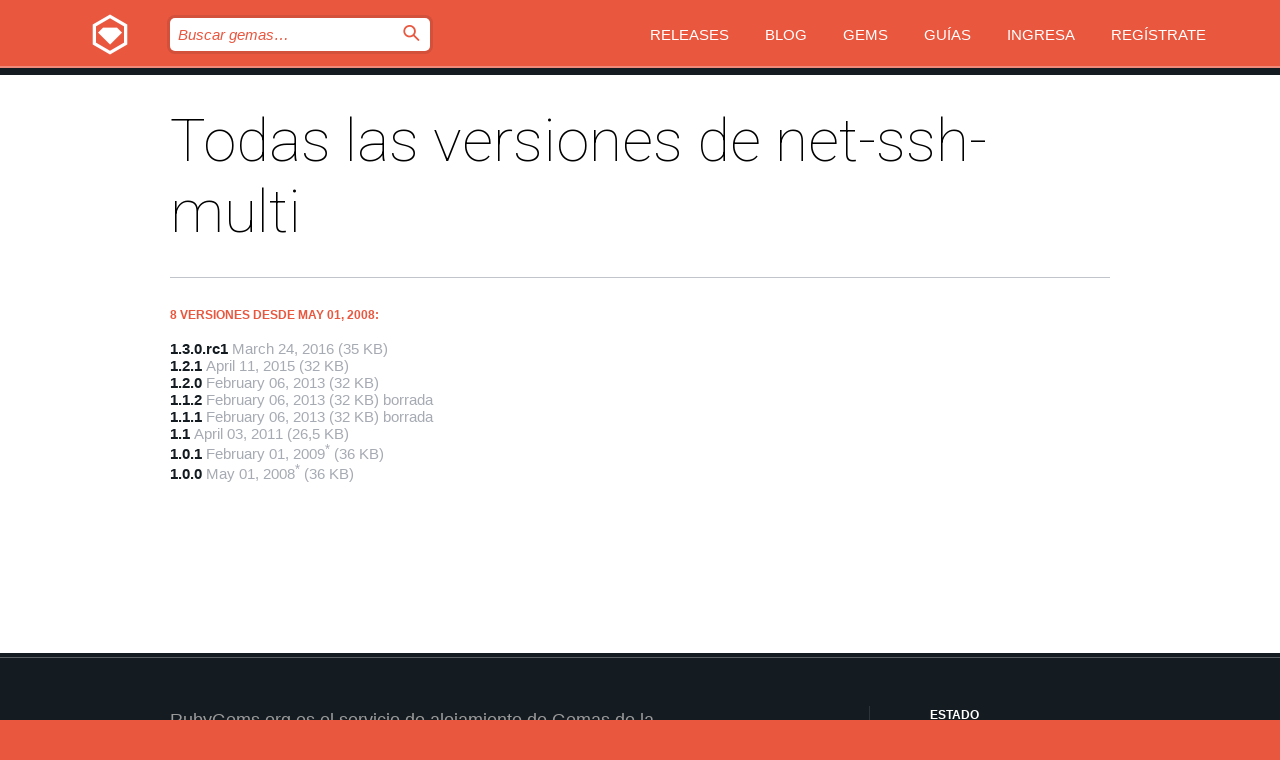

--- FILE ---
content_type: text/html; charset=utf-8
request_url: https://rubygems.org/gems/net-ssh-multi/versions?locale=es
body_size: 3763
content:
<!DOCTYPE html>
<html lang="es">
  <head>
    <title>Todas las versiones de net-ssh-multi | RubyGems.org | el alojamiento de gemas de tu comunidad</title>
    <meta charset="UTF-8">
    <meta content="width=device-width, initial-scale=1, maximum-scale=1, user-scalable=0" name="viewport">
    <meta name="google-site-verification" content="AuesbWQ9MCDMmC1lbDlw25RJzyqWOcDYpuaCjgPxEZY" />
    <link rel="apple-touch-icon" href="/apple-touch-icons/apple-touch-icon.png" />
      <link rel="apple-touch-icon" sizes="57x57" href="/apple-touch-icons/apple-touch-icon-57x57.png" />
      <link rel="apple-touch-icon" sizes="72x72" href="/apple-touch-icons/apple-touch-icon-72x72.png" />
      <link rel="apple-touch-icon" sizes="76x76" href="/apple-touch-icons/apple-touch-icon-76x76.png" />
      <link rel="apple-touch-icon" sizes="114x114" href="/apple-touch-icons/apple-touch-icon-114x114.png" />
      <link rel="apple-touch-icon" sizes="120x120" href="/apple-touch-icons/apple-touch-icon-120x120.png" />
      <link rel="apple-touch-icon" sizes="144x144" href="/apple-touch-icons/apple-touch-icon-144x144.png" />
      <link rel="apple-touch-icon" sizes="152x152" href="/apple-touch-icons/apple-touch-icon-152x152.png" />
      <link rel="apple-touch-icon" sizes="180x180" href="/apple-touch-icons/apple-touch-icon-180x180.png" />
    <link rel="mask-icon" href="/rubygems_logo.svg" color="#e9573f">
    <link rel="fluid-icon" href="/fluid-icon.png"/>
    <link rel="search" type="application/opensearchdescription+xml" title="RubyGems.org" href="/opensearch.xml">
    <link rel="shortcut icon" href="/favicon.ico" type="image/x-icon">
    <link rel="stylesheet" href="/assets/application-fda27980.css" />
    <link href="https://fonts.gstatic.com" rel="preconnect" crossorigin>
    <link href='https://fonts.googleapis.com/css?family=Roboto:100&amp;subset=greek,latin,cyrillic,latin-ext' rel='stylesheet' type='text/css'>
    
<link rel="alternate" type="application/atom+xml" href="https://feeds.feedburner.com/gemcutter-latest" title="RubyGems.org | Gemas más recientes">

    <meta name="csrf-param" content="authenticity_token" />
<meta name="csrf-token" content="HEEkKiVJn4zhptoez1FLITSaLHZ0Z_vR82Nam7pujNlTAr-rAvniJ-o090nsxHUcF6DsBfhzodxjfme0iENbxQ" />
    
    <script type="importmap" data-turbo-track="reload">{
  "imports": {
    "jquery": "/assets/jquery-15a62848.js",
    "@rails/ujs": "/assets/@rails--ujs-2089e246.js",
    "application": "/assets/application-ae34b86d.js",
    "@hotwired/turbo-rails": "/assets/turbo.min-ad2c7b86.js",
    "@hotwired/stimulus": "/assets/@hotwired--stimulus-132cbc23.js",
    "@hotwired/stimulus-loading": "/assets/stimulus-loading-1fc53fe7.js",
    "@stimulus-components/clipboard": "/assets/@stimulus-components--clipboard-d9c44ea9.js",
    "@stimulus-components/dialog": "/assets/@stimulus-components--dialog-74866932.js",
    "@stimulus-components/reveal": "/assets/@stimulus-components--reveal-77f6cb39.js",
    "@stimulus-components/checkbox-select-all": "/assets/@stimulus-components--checkbox-select-all-e7db6a97.js",
    "github-buttons": "/assets/github-buttons-3337d207.js",
    "webauthn-json": "/assets/webauthn-json-74adc0e8.js",
    "avo.custom": "/assets/avo.custom-4b185d31.js",
    "stimulus-rails-nested-form": "/assets/stimulus-rails-nested-form-3f712873.js",
    "local-time": "/assets/local-time-a331fc59.js",
    "src/oidc_api_key_role_form": "/assets/src/oidc_api_key_role_form-223a59d4.js",
    "src/pages": "/assets/src/pages-64095f36.js",
    "src/transitive_dependencies": "/assets/src/transitive_dependencies-9280dc42.js",
    "src/webauthn": "/assets/src/webauthn-a8b5ca04.js",
    "controllers/application": "/assets/controllers/application-e33ffaa8.js",
    "controllers/autocomplete_controller": "/assets/controllers/autocomplete_controller-e9f78a76.js",
    "controllers/counter_controller": "/assets/controllers/counter_controller-b739ef1d.js",
    "controllers/dialog_controller": "/assets/controllers/dialog_controller-c788489b.js",
    "controllers/dropdown_controller": "/assets/controllers/dropdown_controller-baaf189b.js",
    "controllers/dump_controller": "/assets/controllers/dump_controller-5d671745.js",
    "controllers/exclusive_checkbox_controller": "/assets/controllers/exclusive_checkbox_controller-c624394a.js",
    "controllers/gem_scope_controller": "/assets/controllers/gem_scope_controller-9c330c45.js",
    "controllers": "/assets/controllers/index-236ab973.js",
    "controllers/nav_controller": "/assets/controllers/nav_controller-8f4ea870.js",
    "controllers/onboarding_name_controller": "/assets/controllers/onboarding_name_controller-a65c65ec.js",
    "controllers/radio_reveal_controller": "/assets/controllers/radio_reveal_controller-41774e15.js",
    "controllers/recovery_controller": "/assets/controllers/recovery_controller-b051251b.js",
    "controllers/reveal_controller": "/assets/controllers/reveal_controller-a90af4d9.js",
    "controllers/reveal_search_controller": "/assets/controllers/reveal_search_controller-8dc44279.js",
    "controllers/scroll_controller": "/assets/controllers/scroll_controller-07f12b0d.js",
    "controllers/search_controller": "/assets/controllers/search_controller-79d09057.js",
    "controllers/stats_controller": "/assets/controllers/stats_controller-5bae7b7f.js"
  }
}</script>
<link rel="modulepreload" href="/assets/jquery-15a62848.js" nonce="e842f8730a570aeecd36be96cc32522e">
<link rel="modulepreload" href="/assets/@rails--ujs-2089e246.js" nonce="e842f8730a570aeecd36be96cc32522e">
<link rel="modulepreload" href="/assets/application-ae34b86d.js" nonce="e842f8730a570aeecd36be96cc32522e">
<link rel="modulepreload" href="/assets/turbo.min-ad2c7b86.js" nonce="e842f8730a570aeecd36be96cc32522e">
<link rel="modulepreload" href="/assets/@hotwired--stimulus-132cbc23.js" nonce="e842f8730a570aeecd36be96cc32522e">
<link rel="modulepreload" href="/assets/stimulus-loading-1fc53fe7.js" nonce="e842f8730a570aeecd36be96cc32522e">
<link rel="modulepreload" href="/assets/@stimulus-components--clipboard-d9c44ea9.js" nonce="e842f8730a570aeecd36be96cc32522e">
<link rel="modulepreload" href="/assets/@stimulus-components--dialog-74866932.js" nonce="e842f8730a570aeecd36be96cc32522e">
<link rel="modulepreload" href="/assets/@stimulus-components--reveal-77f6cb39.js" nonce="e842f8730a570aeecd36be96cc32522e">
<link rel="modulepreload" href="/assets/@stimulus-components--checkbox-select-all-e7db6a97.js" nonce="e842f8730a570aeecd36be96cc32522e">
<link rel="modulepreload" href="/assets/github-buttons-3337d207.js" nonce="e842f8730a570aeecd36be96cc32522e">
<link rel="modulepreload" href="/assets/webauthn-json-74adc0e8.js" nonce="e842f8730a570aeecd36be96cc32522e">
<link rel="modulepreload" href="/assets/local-time-a331fc59.js" nonce="e842f8730a570aeecd36be96cc32522e">
<link rel="modulepreload" href="/assets/src/oidc_api_key_role_form-223a59d4.js" nonce="e842f8730a570aeecd36be96cc32522e">
<link rel="modulepreload" href="/assets/src/pages-64095f36.js" nonce="e842f8730a570aeecd36be96cc32522e">
<link rel="modulepreload" href="/assets/src/transitive_dependencies-9280dc42.js" nonce="e842f8730a570aeecd36be96cc32522e">
<link rel="modulepreload" href="/assets/src/webauthn-a8b5ca04.js" nonce="e842f8730a570aeecd36be96cc32522e">
<link rel="modulepreload" href="/assets/controllers/application-e33ffaa8.js" nonce="e842f8730a570aeecd36be96cc32522e">
<link rel="modulepreload" href="/assets/controllers/autocomplete_controller-e9f78a76.js" nonce="e842f8730a570aeecd36be96cc32522e">
<link rel="modulepreload" href="/assets/controllers/counter_controller-b739ef1d.js" nonce="e842f8730a570aeecd36be96cc32522e">
<link rel="modulepreload" href="/assets/controllers/dialog_controller-c788489b.js" nonce="e842f8730a570aeecd36be96cc32522e">
<link rel="modulepreload" href="/assets/controllers/dropdown_controller-baaf189b.js" nonce="e842f8730a570aeecd36be96cc32522e">
<link rel="modulepreload" href="/assets/controllers/dump_controller-5d671745.js" nonce="e842f8730a570aeecd36be96cc32522e">
<link rel="modulepreload" href="/assets/controllers/exclusive_checkbox_controller-c624394a.js" nonce="e842f8730a570aeecd36be96cc32522e">
<link rel="modulepreload" href="/assets/controllers/gem_scope_controller-9c330c45.js" nonce="e842f8730a570aeecd36be96cc32522e">
<link rel="modulepreload" href="/assets/controllers/index-236ab973.js" nonce="e842f8730a570aeecd36be96cc32522e">
<link rel="modulepreload" href="/assets/controllers/nav_controller-8f4ea870.js" nonce="e842f8730a570aeecd36be96cc32522e">
<link rel="modulepreload" href="/assets/controllers/onboarding_name_controller-a65c65ec.js" nonce="e842f8730a570aeecd36be96cc32522e">
<link rel="modulepreload" href="/assets/controllers/radio_reveal_controller-41774e15.js" nonce="e842f8730a570aeecd36be96cc32522e">
<link rel="modulepreload" href="/assets/controllers/recovery_controller-b051251b.js" nonce="e842f8730a570aeecd36be96cc32522e">
<link rel="modulepreload" href="/assets/controllers/reveal_controller-a90af4d9.js" nonce="e842f8730a570aeecd36be96cc32522e">
<link rel="modulepreload" href="/assets/controllers/reveal_search_controller-8dc44279.js" nonce="e842f8730a570aeecd36be96cc32522e">
<link rel="modulepreload" href="/assets/controllers/scroll_controller-07f12b0d.js" nonce="e842f8730a570aeecd36be96cc32522e">
<link rel="modulepreload" href="/assets/controllers/search_controller-79d09057.js" nonce="e842f8730a570aeecd36be96cc32522e">
<link rel="modulepreload" href="/assets/controllers/stats_controller-5bae7b7f.js" nonce="e842f8730a570aeecd36be96cc32522e">
<script type="module" nonce="e842f8730a570aeecd36be96cc32522e">import "application"</script>
  </head>

  <body class="" data-controller="nav" data-nav-expanded-class="mobile-nav-is-expanded">
    <!-- Top banner -->

    <!-- Policies acknowledgment banner -->
    

    <header class="header header--interior" data-nav-target="header collapse">
      <div class="l-wrap--header">
        <a title="RubyGems" class="header__logo-wrap" data-nav-target="logo" href="/">
          <span class="header__logo" data-icon="⬡">⬢</span>
          <span class="t-hidden">RubyGems</span>
</a>        <a class="header__club-sandwich" href="#" data-action="nav#toggle focusin->nav#focus mousedown->nav#mouseDown click@window->nav#hide">
          <span class="t-hidden">Navigation menu</span>
        </a>

        <div class="header__nav-links-wrap">
          <div class="header__search-wrap" role="search">
  <form data-controller="autocomplete" data-autocomplete-selected-class="selected" action="/search" accept-charset="UTF-8" method="get">
    <input type="search" name="query" id="query" placeholder="Buscar gemas&hellip;" class="header__search" autocomplete="off" aria-autocomplete="list" data-autocomplete-target="query" data-action="autocomplete#suggest keydown.down-&gt;autocomplete#next keydown.up-&gt;autocomplete#prev keydown.esc-&gt;autocomplete#hide keydown.enter-&gt;autocomplete#clear click@window-&gt;autocomplete#hide focus-&gt;autocomplete#suggest blur-&gt;autocomplete#hide" data-nav-target="search" />

    <ul class="suggest-list" role="listbox" data-autocomplete-target="suggestions"></ul>

    <template id="suggestion" data-autocomplete-target="template">
      <li class="menu-item" role="option" tabindex="-1" data-autocomplete-target="item" data-action="click->autocomplete#choose mouseover->autocomplete#highlight"></li>
    </template>

    <label id="querylabel" for="query">
      <span class="t-hidden">Buscar gemas&hellip;</span>
</label>
    <input type="submit" value="⌕" id="search_submit" class="header__search__icon" aria-labelledby="querylabel" data-disable-with="⌕" />

</form></div>


          <nav class="header__nav-links" data-controller="dropdown">

            <a class="header__nav-link " href="https://rubygems.org/releases">Releases</a>
            <a class="header__nav-link" href="https://blog.rubygems.org">Blog</a>

              <a class="header__nav-link" href="/gems">Gems</a>

            <a class="header__nav-link" href="https://guides.rubygems.org">Guías</a>

              <a class="header__nav-link " href="/sign_in">Ingresa</a>
                <a class="header__nav-link " href="/sign_up">Regístrate</a>
          </nav>
        </div>
      </div>
    </header>



    <main class="main--interior" data-nav-target="collapse">
        <div class="l-wrap--b">
            <h1 class="t-display page__heading">
              Todas las versiones de net-ssh-multi

            </h1>
          
            <h3 class="t-list__heading">8 versiones desde May 01, 2008:</h3>
  <div class="versions">
    <ul class="t-list__items">
      <li class="gem__version-wrap">
  <a class="t-list__item" href="/gems/net-ssh-multi/versions/1.3.0.rc1">1.3.0.rc1</a>
  <small class="gem__version__date">March 24, 2016</small>

  <span class="gem__version__date">(35 KB)</span>
</li>
<li class="gem__version-wrap">
  <a class="t-list__item" href="/gems/net-ssh-multi/versions/1.2.1">1.2.1</a>
  <small class="gem__version__date">April 11, 2015</small>

  <span class="gem__version__date">(32 KB)</span>
</li>
<li class="gem__version-wrap">
  <a class="t-list__item" href="/gems/net-ssh-multi/versions/1.2.0">1.2.0</a>
  <small class="gem__version__date">February 06, 2013</small>

  <span class="gem__version__date">(32 KB)</span>
</li>
<li class="gem__version-wrap">
  <a class="t-list__item" href="/gems/net-ssh-multi/versions/1.1.2">1.1.2</a>
  <small class="gem__version__date">February 06, 2013</small>

  <span class="gem__version__date">(32 KB)</span>
    <span class="gem__version__date">borrada</span>
</li>
<li class="gem__version-wrap">
  <a class="t-list__item" href="/gems/net-ssh-multi/versions/1.1.1">1.1.1</a>
  <small class="gem__version__date">February 06, 2013</small>

  <span class="gem__version__date">(32 KB)</span>
    <span class="gem__version__date">borrada</span>
</li>
<li class="gem__version-wrap">
  <a class="t-list__item" href="/gems/net-ssh-multi/versions/1.1">1.1</a>
  <small class="gem__version__date">April 03, 2011</small>

  <span class="gem__version__date">(26,5 KB)</span>
</li>
<li class="gem__version-wrap">
  <a class="t-list__item" href="/gems/net-ssh-multi/versions/1.0.1">1.0.1</a>
  <small class="gem__version__date tooltip__text" data-tooltip="Esta versión de la gema se importó a RubyGems.org el July 25, 2009. La fecha que se muestra fue especificada por el autor en el archivo gemspec.">February 01, 2009<sup>*</sup></small>

  <span class="gem__version__date">(36 KB)</span>
</li>
<li class="gem__version-wrap">
  <a class="t-list__item" href="/gems/net-ssh-multi/versions/1.0.0">1.0.0</a>
  <small class="gem__version__date tooltip__text" data-tooltip="Esta versión de la gema se importó a RubyGems.org el July 25, 2009. La fecha que se muestra fue especificada por el autor en el archivo gemspec.">May 01, 2008<sup>*</sup></small>

  <span class="gem__version__date">(36 KB)</span>
</li>

    </ul>

    
  </div>

        </div>
    </main>

    <footer class="footer" data-nav-target="collapse">
      <div class="l-wrap--footer">
        <div class="l-overflow">
          <div class="nav--v l-col--r--pad">
            <a class="nav--v__link--footer" href="https://status.rubygems.org">Estado</a>
            <a class="nav--v__link--footer" href="https://uptime.rubygems.org">Uptime</a>
            <a class="nav--v__link--footer" href="https://github.com/rubygems/rubygems.org">Código fuente</a>
            <a class="nav--v__link--footer" href="/pages/data">Datos</a>
            <a class="nav--v__link--footer" href="/stats">Estadísticas</a>
            <a class="nav--v__link--footer" href="https://guides.rubygems.org/contributing/">Contribuye</a>
              <a class="nav--v__link--footer" href="/pages/about">Acerca de</a>
            <a class="nav--v__link--footer" href="mailto:support@rubygems.org">Ayuda</a>
            <a class="nav--v__link--footer" href="https://guides.rubygems.org/rubygems-org-api">API</a>
            <a class="nav--v__link--footer" href="/policies">Policies</a>
            <a class="nav--v__link--footer" href="/pages/supporters">Support Us</a>
              <a class="nav--v__link--footer" href="/pages/security">Seguridad</a>
          </div>
          <div class="l-colspan--l colspan--l--has-border">
            <div class="footer__about">
              <p>
                RubyGems.org es el servicio de alojamiento de Gemas de la comunidad de Ruby. <a href="https://guides.rubygems.org/publishing/">Publica tus gemas</a> instantáneamente y luego <a href="https://guides.rubygems.org/command-reference/#gem-install">instálalas</a>. Usa <a href="https://guides.rubygems.org/rubygems-org-api/">la API</a> para saber más sobre <a href="/gems">las gemas disponibles</a>. <a href="https://guides.rubygems.org/contributing/">Conviértete en colaborador</a> y mejora este sitio con tus cambios.
              </p>
              <p>
                RubyGems.org es posible gracias la colaboración de la fantástica comunidad de Ruby. <a href="https://www.fastly.com/">Fastly</a> provee ancho de banda y soporte de CDN <a href="https://www.rubycentral.org/">Ruby Central</a> cubre los costos de infraestructura y financia el desarrollo y el trabajo en los servidores. <a href="/pages/supporters">Aprende más sobre nuestros sponsors y cómo trabajan en conjunto</a>
              </p>
            </div>
          </div>
        </div>
      </div>
      <div class="footer__sponsors">
        <a class="footer__sponsor footer__sponsor__ruby_central" href="https://rubycentral.org/open-source/" target="_blank" rel="noopener">
          Operated by
          <span class="t-hidden">Ruby Central</span>
        </a>
        <a class="footer__sponsor footer__sponsor__dockyard" href="https://dockyard.com/ruby-on-rails-consulting" target="_blank" rel="noopener">
          Diseñado por
          <span class="t-hidden">DockYard</span>
        </a>
        <a class="footer__sponsor footer__sponsor__aws" href="https://aws.amazon.com/" target="_blank" rel="noopener">
          Alojado por
          <span class="t-hidden">AWS</span>
        </a>
        <a class="footer__sponsor footer__sponsor__dnsimple" href="https://dnsimple.link/resolving-rubygems" target="_blank" rel="noopener">
          DNS
          <span class="t-hidden">DNSimple</span>
        </a>
        <a class="footer__sponsor footer__sponsor__datadog" href="https://www.datadoghq.com/" target="_blank" rel="noopener">
          Monitoreado por
          <span class="t-hidden">Datadog</span>
        </a>
        <a class="footer__sponsor footer__sponsor__fastly" href="https://www.fastly.com/customers/ruby-central" target="_blank" rel="noopener">
          Distribuida por
          <span class="t-hidden">Fastly</span>
        </a>
        <a class="footer__sponsor footer__sponsor__honeybadger" href="https://www.honeybadger.io/" target="_blank" rel="noopener">
          Monitoreado por
          <span class="t-hidden">Honeybadger</span>
        </a>
        <a class="footer__sponsor footer__sponsor__mend" href="https://mend.io/" target="_blank" rel="noopener">
          Protegido por
          <span class="t-hidden">Mend.io</span>
        </a>
      </div>
      <div class="footer__language_selector">
          <div class="footer__language">
            <a class="nav--v__link--footer" href="/gems/net-ssh-multi/versions?locale=en">English</a>
          </div>
          <div class="footer__language">
            <a class="nav--v__link--footer" href="/gems/net-ssh-multi/versions?locale=nl">Nederlands</a>
          </div>
          <div class="footer__language">
            <a class="nav--v__link--footer" href="/gems/net-ssh-multi/versions?locale=zh-CN">简体中文</a>
          </div>
          <div class="footer__language">
            <a class="nav--v__link--footer" href="/gems/net-ssh-multi/versions?locale=zh-TW">正體中文</a>
          </div>
          <div class="footer__language">
            <a class="nav--v__link--footer" href="/gems/net-ssh-multi/versions?locale=pt-BR">Português do Brasil</a>
          </div>
          <div class="footer__language">
            <a class="nav--v__link--footer" href="/gems/net-ssh-multi/versions?locale=fr">Français</a>
          </div>
          <div class="footer__language">
            <a class="nav--v__link--footer" href="/gems/net-ssh-multi/versions?locale=es">Español</a>
          </div>
          <div class="footer__language">
            <a class="nav--v__link--footer" href="/gems/net-ssh-multi/versions?locale=de">Deutsch</a>
          </div>
          <div class="footer__language">
            <a class="nav--v__link--footer" href="/gems/net-ssh-multi/versions?locale=ja">日本語</a>
          </div>
      </div>
    </footer>
    
    <script type="text/javascript" defer src="https://www.fastly-insights.com/insights.js?k=3e63c3cd-fc37-4b19-80b9-65ce64af060a"></script>
  </body>
</html>


--- FILE ---
content_type: text/javascript
request_url: https://rubygems.org/assets/github-buttons-3337d207.js
body_size: 2968
content:
/*
 * Licensed under the Apache License, Version 2.0 (the "License");
 * you may not use this work except in compliance with the License.
 * You may obtain a copy of the License in the LICENSE file, or at:
 *
 * http://www.apache.org/licenses/LICENSE-2.0
 *
 * Unless required by applicable law or agreed to in writing, software
 * distributed under the License is distributed on an "AS IS" BASIS,
 * WITHOUT WARRANTIES OR CONDITIONS OF ANY KIND, either express or implied.
 * See the License for the specific language governing permissions and
 * limitations under the License.
 *
 * Source: https://github.com/mdo/github-buttons/blob/7c1da76484288ce76fa061362fc1c1f0db1f6553/src/js.js
 * Modification: Changed params to read attributes from data attributes
 *               Execute only when .github-btn exists
 *               Remove title update (mdo/github-buttons@cbf5395b)
 *               Stripped to minimal needed code with no dependencies (show amount of stars)
 */

if (document.querySelectorAll('.github-btn').length) {
  (function() {
    'use strict';

    // Add commas to numbers
    function addCommas(n) {
      return String(n).replace(/(\d)(?=(\d{3})+$)/g, '$1,');
    }

    function jsonp(path) {
      var xhr = new XMLHttpRequest();
      xhr.open('GET', path, true);
      xhr.responseType = 'json';
      xhr.onload = function() {
        var status = xhr.status;
        if (status === 200) {
          var res = { data: { stargazers_count: xhr.response.stargazers_count } };
          callback(res);
        } else {
          console.log("Request to github failed with status:", status)
        }
      };
      xhr.send();
    }

    // Elements
    var button = document.querySelector('.gh-btn');
    var mainButton = document.querySelector('.github-btn');
    var text = document.querySelector('.gh-text');
    var counter = document.querySelector('.gh-count');

    // Parameters
    var user = mainButton.dataset.user;
    var repo = mainButton.dataset.repo;
    var type = mainButton.dataset.type;
    var count = mainButton.dataset.count;
    var size = mainButton.dataset.size;

    // Constants
    var LABEL_SUFFIX = ' on GitHub';
    var GITHUB_URL = 'https://github.com/';
    var API_URL = 'https://api.github.com/';
    var REPO_URL = GITHUB_URL + user + '/' + repo;
    var USER_REPO = user + '/' + repo;

    window.callback = function(obj) {
      if (obj.data.message === 'Not Found') {
        return;
      }

      counter.textContent = obj.data.stargazers_count && addCommas(obj.data.stargazers_count);
      counter.setAttribute('aria-label', counter.textContent + ' stargazers' + LABEL_SUFFIX);

      if (counter.textContent !== '') {
        counter.style.display = 'block';
        counter.removeAttribute('aria-hidden');
      }
    };

    // Set href to be URL for repo
    button.href = REPO_URL;

    var title;

    // Add the class, change the text label, set count link href
    mainButton.className += ' github-stargazers';
    text.textContent = 'Star';
    counter.href = REPO_URL + '/stargazers';
    title = text.textContent + ' ' + USER_REPO;

    button.setAttribute('aria-label', title + LABEL_SUFFIX);

    // Change the size if requested
    if (size === 'large') {
      mainButton.className += ' github-btn-large';
    }

    jsonp(API_URL + 'repos/' + user + '/' + repo);
  })();
}
